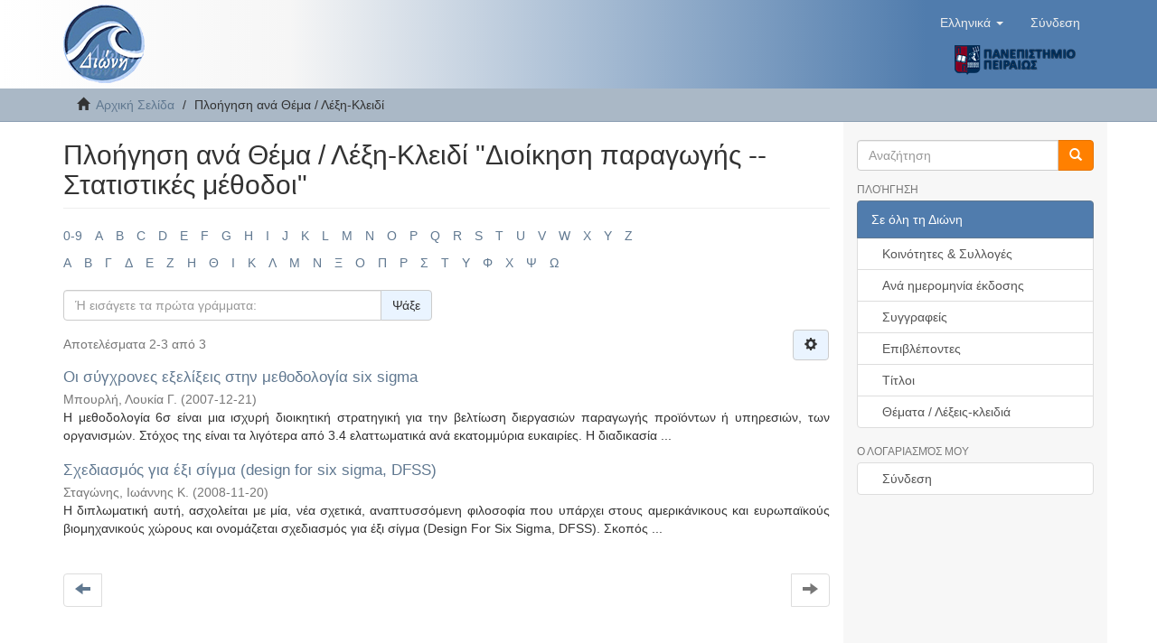

--- FILE ---
content_type: text/html;charset=utf-8
request_url: https://dione.lib.unipi.gr/xmlui/browse?rpp=20&etal=-1&sort_by=-1&type=subject&value=%CE%94%CE%B9%CE%BF%CE%AF%CE%BA%CE%B7%CF%83%CE%B7+%CF%80%CE%B1%CF%81%CE%B1%CE%B3%CF%89%CE%B3%CE%AE%CF%82+--+%CE%A3%CF%84%CE%B1%CF%84%CE%B9%CF%83%CF%84%CE%B9%CE%BA%CE%AD%CF%82+%CE%BC%CE%AD%CE%B8%CE%BF%CE%B4%CE%BF%CE%B9&starts_with=%CE%9B&order=ASC
body_size: 6474
content:
<!DOCTYPE html>
            <!--[if lt IE 7]> <html class="no-js lt-ie9 lt-ie8 lt-ie7" lang="en"> <![endif]-->
            <!--[if IE 7]>    <html class="no-js lt-ie9 lt-ie8" lang="en"> <![endif]-->
            <!--[if IE 8]>    <html class="no-js lt-ie9" lang="en"> <![endif]-->
            <!--[if gt IE 8]><!--> <html class="no-js" lang="en"> <!--<![endif]-->
            <head><META http-equiv="Content-Type" content="text/html; charset=UTF-8">
<meta content="text/html; charset=UTF-8" http-equiv="Content-Type">
<meta content="IE=edge,chrome=1" http-equiv="X-UA-Compatible">
<meta content="width=device-width,initial-scale=1" name="viewport">
<link rel="shortcut icon" href="/xmlui/themes/Mirage2/images/dione_favicon.png">
<link rel="apple-touch-icon" href="/xmlui/themes/Mirage2/images/apple-touch-icon.png">
<meta name="Generator" content="DSpace 6.4">
<link href="/xmlui/themes/Mirage2/styles/main.css" rel="stylesheet">
<link type="application/opensearchdescription+xml" rel="search" href="https://dione.lib.unipi.gr:443/xmlui/description.xml" title="DSpace">
<script>
                //Clear default text of empty text areas on focus
                function tFocus(element)
                {
                if (element.value == ' '){element.value='';}
                }
                //Clear default text of empty text areas on submit
                function tSubmit(form)
                {
                var defaultedElements = document.getElementsByTagName("textarea");
                for (var i=0; i != defaultedElements.length; i++){
                if (defaultedElements[i].value == ' '){
                defaultedElements[i].value='';}}
                }
                //Disable pressing 'enter' key to submit a form (otherwise pressing 'enter' causes a submission to start over)
                function disableEnterKey(e)
                {
                var key;

                if(window.event)
                key = window.event.keyCode;     //Internet Explorer
                else
                key = e.which;     //Firefox and Netscape

                if(key == 13)  //if "Enter" pressed, then disable!
                return false;
                else
                return true;
                }
            </script><!--[if lt IE 9]>
            <script src="/xmlui/themes/Mirage2/scripts/html5shiv.js"> </script>
            <script src="/xmlui/themes/Mirage2/scripts/respond.min.js"> </script>
                <![endif]--><title>Πλοήγηση  ανά Θέμα / Λέξη-Κλειδί "Διοίκηση παραγωγής -- Στατιστικές μέθοδοι"</title>
</head><body>
<header>
<div role="navigation" class="navbar navbar-default navbar-static-top">
<div class="container">
<div class="navbar-header">
<button data-toggle="offcanvas" class="navbar-toggle" type="button"><span class="sr-only">Toggle navigation</span><span class="icon-bar"></span><span class="icon-bar"></span><span class="icon-bar"></span></button><a class="navbar-brand" href="/xmlui/"><img src="/xmlui/themes/Mirage2//images/dione_logo.png"></a>
<div class="navbar-header pull-right visible-xs hidden-sm hidden-md hidden-lg">
<div class="header-button-upper">
<ul class="nav nav-pills pull-left ">
<li class="dropdown" id="ds-language-selection-xs">
<button data-toggle="dropdown" class="dropdown-toggle navbar-toggle navbar-link" role="button" href="#" id="language-dropdown-toggle-xs"><b aria-hidden="true" class="visible-xs glyphicon glyphicon-globe"></b></button>
<ul data-no-collapse="true" aria-labelledby="language-dropdown-toggle-xs" role="menu" class="dropdown-menu pull-right">
<li role="presentation" class="disabled">
<a href="https://dione.lib.unipi.gr:443/xmlui/browse?locale-attribute=el">Ελληνικά</a>
</li>
<li role="presentation">
<a href="https://dione.lib.unipi.gr:443/xmlui/browse?locale-attribute=en">English</a>
</li>
</ul>
</li>
<li>
<form method="get" action="/xmlui/login" style="display: inline">
<button class="navbar-toggle navbar-link"><b aria-hidden="true" class="visible-xs glyphicon glyphicon-user"></b></button>
</form>
</li>
</ul>
</div>
<div class="header-button-upper visible-xs visible-sm hidden-md hidden-lg">
<a href="http://www.unipi.gr"><img src="/xmlui/themes/Mirage2//images/unipi_logo.png" class="unipi-logo"></a>
</div>
</div>
</div>
<div class="navbar-header pull-right">
<div class="header-button-upper hidden-xs">
<ul class="nav navbar-nav pull-left">
<li class="dropdown" id="ds-language-selection">
<a data-toggle="dropdown" class="dropdown-toggle" role="button" href="#" id="language-dropdown-toggle"><span class="hidden-xs">Ελληνικά&nbsp;<b class="caret"></b></span></a>
<ul data-no-collapse="true" aria-labelledby="language-dropdown-toggle" role="menu" class="dropdown-menu pull-right">
<li role="presentation" class="disabled">
<a href="https://dione.lib.unipi.gr:443/xmlui/browse?locale-attribute=el">Ελληνικά</a>
</li>
<li role="presentation">
<a href="https://dione.lib.unipi.gr:443/xmlui/browse?locale-attribute=en">English</a>
</li>
</ul>
</li>
</ul>
<ul class="nav navbar-nav pull-left">
<li>
<a href="/xmlui/login"><span class="hidden-xs">Σύνδεση</span></a>
</li>
</ul>
<button type="button" class="navbar-toggle visible-sm" data-toggle="offcanvas"><span class="sr-only">Toggle navigation</span><span class="icon-bar"></span><span class="icon-bar"></span><span class="icon-bar"></span></button>
</div>
<div class="header-button-upper hidden-xs visible-sm visible-md visible-lg">
<a href="http://www.unipi.gr"><img src="/xmlui/themes/Mirage2//images/unipi_logo.png" class="unipi-logo"></a>
</div>
</div>
</div>
</div>
</header>
<div class="trail-wrapper hidden-print">
<div class="container">
<div class="row">
<div class="col-xs-12">
<div class="breadcrumb dropdown visible-xs">
<a data-toggle="dropdown" class="dropdown-toggle" role="button" href="#" id="trail-dropdown-toggle">Πλοήγηση  ανά Θέμα / Λέξη-Κλειδί&nbsp;<b class="caret"></b></a>
<ul aria-labelledby="trail-dropdown-toggle" role="menu" class="dropdown-menu">
<li role="presentation">
<a role="menuitem" href="/xmlui/"><i aria-hidden="true" class="glyphicon glyphicon-home"></i>&nbsp;
                        Αρχική Σελίδα</a>
</li>
<li role="presentation" class="disabled">
<a href="#" role="menuitem">Πλοήγηση  ανά Θέμα / Λέξη-Κλειδί</a>
</li>
</ul>
</div>
<ul class="breadcrumb hidden-xs">
<li>
<i aria-hidden="true" class="glyphicon glyphicon-home"></i>&nbsp;
            <a href="/xmlui/">Αρχική Σελίδα</a>
</li>
<li class="active">Πλοήγηση  ανά Θέμα / Λέξη-Κλειδί</li>
</ul>
</div>
</div>
</div>
</div>
<div class="hidden" id="no-js-warning-wrapper">
<div id="no-js-warning">
<div class="notice failure">JavaScript is disabled for your browser. Some features of this site may not work without it.</div>
</div>
</div>
<div class="container" id="main-container">
<div class="row row-offcanvas row-offcanvas-right">
<div class="horizontal-slider clearfix">
<div class="col-xs-12 col-sm-12 col-md-9 main-content">
<div>
<h2 class="ds-div-head page-header first-page-header">Πλοήγηση  ανά Θέμα / Λέξη-Κλειδί "Διοίκηση παραγωγής -- Στατιστικές μέθοδοι"</h2>
<div id="aspect_artifactbrowser_ConfigurableBrowse_div_browse-by-subject" class="ds-static-div primary">
<div class="ds-static-div browse-navigation-wrapper hidden-print">
<form id="aspect_artifactbrowser_ConfigurableBrowse_div_browse-navigation" class="ds-interactive-div secondary navigation" action="browse" method="post" onsubmit="javascript:tSubmit(this);">
<div class="ds-static-div row">
<div class="ds-static-div col-xs-4 col-sm-12">
<select class="ds-select-field form-control alphabet-select visible-xs alphabet-select visible-xs" name=""><option value="browse?rpp=20&amp;etal=-1&amp;sort_by=-1&amp;type=subject&amp;starts_with=0&amp;order=ASC">0-9</option><option value="browse?rpp=20&amp;etal=-1&amp;sort_by=-1&amp;type=subject&amp;starts_with=A&amp;order=ASC">A</option><option value="browse?rpp=20&amp;etal=-1&amp;sort_by=-1&amp;type=subject&amp;starts_with=B&amp;order=ASC">B</option><option value="browse?rpp=20&amp;etal=-1&amp;sort_by=-1&amp;type=subject&amp;starts_with=C&amp;order=ASC">C</option><option value="browse?rpp=20&amp;etal=-1&amp;sort_by=-1&amp;type=subject&amp;starts_with=D&amp;order=ASC">D</option><option value="browse?rpp=20&amp;etal=-1&amp;sort_by=-1&amp;type=subject&amp;starts_with=E&amp;order=ASC">E</option><option value="browse?rpp=20&amp;etal=-1&amp;sort_by=-1&amp;type=subject&amp;starts_with=F&amp;order=ASC">F</option><option value="browse?rpp=20&amp;etal=-1&amp;sort_by=-1&amp;type=subject&amp;starts_with=G&amp;order=ASC">G</option><option value="browse?rpp=20&amp;etal=-1&amp;sort_by=-1&amp;type=subject&amp;starts_with=H&amp;order=ASC">H</option><option value="browse?rpp=20&amp;etal=-1&amp;sort_by=-1&amp;type=subject&amp;starts_with=I&amp;order=ASC">I</option><option value="browse?rpp=20&amp;etal=-1&amp;sort_by=-1&amp;type=subject&amp;starts_with=J&amp;order=ASC">J</option><option value="browse?rpp=20&amp;etal=-1&amp;sort_by=-1&amp;type=subject&amp;starts_with=K&amp;order=ASC">K</option><option value="browse?rpp=20&amp;etal=-1&amp;sort_by=-1&amp;type=subject&amp;starts_with=L&amp;order=ASC">L</option><option value="browse?rpp=20&amp;etal=-1&amp;sort_by=-1&amp;type=subject&amp;starts_with=M&amp;order=ASC">M</option><option value="browse?rpp=20&amp;etal=-1&amp;sort_by=-1&amp;type=subject&amp;starts_with=N&amp;order=ASC">N</option><option value="browse?rpp=20&amp;etal=-1&amp;sort_by=-1&amp;type=subject&amp;starts_with=O&amp;order=ASC">O</option><option value="browse?rpp=20&amp;etal=-1&amp;sort_by=-1&amp;type=subject&amp;starts_with=P&amp;order=ASC">P</option><option value="browse?rpp=20&amp;etal=-1&amp;sort_by=-1&amp;type=subject&amp;starts_with=Q&amp;order=ASC">Q</option><option value="browse?rpp=20&amp;etal=-1&amp;sort_by=-1&amp;type=subject&amp;starts_with=R&amp;order=ASC">R</option><option value="browse?rpp=20&amp;etal=-1&amp;sort_by=-1&amp;type=subject&amp;starts_with=S&amp;order=ASC">S</option><option value="browse?rpp=20&amp;etal=-1&amp;sort_by=-1&amp;type=subject&amp;starts_with=T&amp;order=ASC">T</option><option value="browse?rpp=20&amp;etal=-1&amp;sort_by=-1&amp;type=subject&amp;starts_with=U&amp;order=ASC">U</option><option value="browse?rpp=20&amp;etal=-1&amp;sort_by=-1&amp;type=subject&amp;starts_with=V&amp;order=ASC">V</option><option value="browse?rpp=20&amp;etal=-1&amp;sort_by=-1&amp;type=subject&amp;starts_with=W&amp;order=ASC">W</option><option value="browse?rpp=20&amp;etal=-1&amp;sort_by=-1&amp;type=subject&amp;starts_with=X&amp;order=ASC">X</option><option value="browse?rpp=20&amp;etal=-1&amp;sort_by=-1&amp;type=subject&amp;starts_with=Y&amp;order=ASC">Y</option><option value="browse?rpp=20&amp;etal=-1&amp;sort_by=-1&amp;type=subject&amp;starts_with=Z&amp;order=ASC">Z</option></select>
<ul id="aspect_artifactbrowser_ConfigurableBrowse_list_jump-list" class="ds-simple-list alphabet list-inline hidden-xs">
<li class="ds-simple-list-item">
<a href="browse?rpp=20&etal=-1&sort_by=-1&type=subject&starts_with=0&order=ASC">0-9</a>
</li>
<li class="ds-simple-list-item">
<a href="browse?rpp=20&etal=-1&sort_by=-1&type=subject&starts_with=A&order=ASC">A</a>
</li>
<li class="ds-simple-list-item">
<a href="browse?rpp=20&etal=-1&sort_by=-1&type=subject&starts_with=B&order=ASC">B</a>
</li>
<li class="ds-simple-list-item">
<a href="browse?rpp=20&etal=-1&sort_by=-1&type=subject&starts_with=C&order=ASC">C</a>
</li>
<li class="ds-simple-list-item">
<a href="browse?rpp=20&etal=-1&sort_by=-1&type=subject&starts_with=D&order=ASC">D</a>
</li>
<li class="ds-simple-list-item">
<a href="browse?rpp=20&etal=-1&sort_by=-1&type=subject&starts_with=E&order=ASC">E</a>
</li>
<li class="ds-simple-list-item">
<a href="browse?rpp=20&etal=-1&sort_by=-1&type=subject&starts_with=F&order=ASC">F</a>
</li>
<li class="ds-simple-list-item">
<a href="browse?rpp=20&etal=-1&sort_by=-1&type=subject&starts_with=G&order=ASC">G</a>
</li>
<li class="ds-simple-list-item">
<a href="browse?rpp=20&etal=-1&sort_by=-1&type=subject&starts_with=H&order=ASC">H</a>
</li>
<li class="ds-simple-list-item">
<a href="browse?rpp=20&etal=-1&sort_by=-1&type=subject&starts_with=I&order=ASC">I</a>
</li>
<li class="ds-simple-list-item">
<a href="browse?rpp=20&etal=-1&sort_by=-1&type=subject&starts_with=J&order=ASC">J</a>
</li>
<li class="ds-simple-list-item">
<a href="browse?rpp=20&etal=-1&sort_by=-1&type=subject&starts_with=K&order=ASC">K</a>
</li>
<li class="ds-simple-list-item">
<a href="browse?rpp=20&etal=-1&sort_by=-1&type=subject&starts_with=L&order=ASC">L</a>
</li>
<li class="ds-simple-list-item">
<a href="browse?rpp=20&etal=-1&sort_by=-1&type=subject&starts_with=M&order=ASC">M</a>
</li>
<li class="ds-simple-list-item">
<a href="browse?rpp=20&etal=-1&sort_by=-1&type=subject&starts_with=N&order=ASC">N</a>
</li>
<li class="ds-simple-list-item">
<a href="browse?rpp=20&etal=-1&sort_by=-1&type=subject&starts_with=O&order=ASC">O</a>
</li>
<li class="ds-simple-list-item">
<a href="browse?rpp=20&etal=-1&sort_by=-1&type=subject&starts_with=P&order=ASC">P</a>
</li>
<li class="ds-simple-list-item">
<a href="browse?rpp=20&etal=-1&sort_by=-1&type=subject&starts_with=Q&order=ASC">Q</a>
</li>
<li class="ds-simple-list-item">
<a href="browse?rpp=20&etal=-1&sort_by=-1&type=subject&starts_with=R&order=ASC">R</a>
</li>
<li class="ds-simple-list-item">
<a href="browse?rpp=20&etal=-1&sort_by=-1&type=subject&starts_with=S&order=ASC">S</a>
</li>
<li class="ds-simple-list-item">
<a href="browse?rpp=20&etal=-1&sort_by=-1&type=subject&starts_with=T&order=ASC">T</a>
</li>
<li class="ds-simple-list-item">
<a href="browse?rpp=20&etal=-1&sort_by=-1&type=subject&starts_with=U&order=ASC">U</a>
</li>
<li class="ds-simple-list-item">
<a href="browse?rpp=20&etal=-1&sort_by=-1&type=subject&starts_with=V&order=ASC">V</a>
</li>
<li class="ds-simple-list-item">
<a href="browse?rpp=20&etal=-1&sort_by=-1&type=subject&starts_with=W&order=ASC">W</a>
</li>
<li class="ds-simple-list-item">
<a href="browse?rpp=20&etal=-1&sort_by=-1&type=subject&starts_with=X&order=ASC">X</a>
</li>
<li class="ds-simple-list-item">
<a href="browse?rpp=20&etal=-1&sort_by=-1&type=subject&starts_with=Y&order=ASC">Y</a>
</li>
<li class="ds-simple-list-item">
<a href="browse?rpp=20&etal=-1&sort_by=-1&type=subject&starts_with=Z&order=ASC">Z</a>
</li>
</ul>
<select class="ds-select-field form-control alphabet-select visible-xs alphabet-select visible-xs" name=""><option value="browse?rpp=20&amp;etal=-1&amp;sort_by=-1&amp;type=subject&amp;value=%CE%94%CE%B9%CE%BF%CE%AF%CE%BA%CE%B7%CF%83%CE%B7+%CF%80%CE%B1%CF%81%CE%B1%CE%B3%CF%89%CE%B3%CE%AE%CF%82+--+%CE%A3%CF%84%CE%B1%CF%84%CE%B9%CF%83%CF%84%CE%B9%CE%BA%CE%AD%CF%82+%CE%BC%CE%AD%CE%B8%CE%BF%CE%B4%CE%BF%CE%B9&amp;starts_with=Α&amp;order=ASC">Α</option><option value="browse?rpp=20&amp;etal=-1&amp;sort_by=-1&amp;type=subject&amp;value=%CE%94%CE%B9%CE%BF%CE%AF%CE%BA%CE%B7%CF%83%CE%B7+%CF%80%CE%B1%CF%81%CE%B1%CE%B3%CF%89%CE%B3%CE%AE%CF%82+--+%CE%A3%CF%84%CE%B1%CF%84%CE%B9%CF%83%CF%84%CE%B9%CE%BA%CE%AD%CF%82+%CE%BC%CE%AD%CE%B8%CE%BF%CE%B4%CE%BF%CE%B9&amp;starts_with=Β&amp;order=ASC">Β</option><option value="browse?rpp=20&amp;etal=-1&amp;sort_by=-1&amp;type=subject&amp;value=%CE%94%CE%B9%CE%BF%CE%AF%CE%BA%CE%B7%CF%83%CE%B7+%CF%80%CE%B1%CF%81%CE%B1%CE%B3%CF%89%CE%B3%CE%AE%CF%82+--+%CE%A3%CF%84%CE%B1%CF%84%CE%B9%CF%83%CF%84%CE%B9%CE%BA%CE%AD%CF%82+%CE%BC%CE%AD%CE%B8%CE%BF%CE%B4%CE%BF%CE%B9&amp;starts_with=Γ&amp;order=ASC">Γ</option><option value="browse?rpp=20&amp;etal=-1&amp;sort_by=-1&amp;type=subject&amp;value=%CE%94%CE%B9%CE%BF%CE%AF%CE%BA%CE%B7%CF%83%CE%B7+%CF%80%CE%B1%CF%81%CE%B1%CE%B3%CF%89%CE%B3%CE%AE%CF%82+--+%CE%A3%CF%84%CE%B1%CF%84%CE%B9%CF%83%CF%84%CE%B9%CE%BA%CE%AD%CF%82+%CE%BC%CE%AD%CE%B8%CE%BF%CE%B4%CE%BF%CE%B9&amp;starts_with=Δ&amp;order=ASC">Δ</option><option value="browse?rpp=20&amp;etal=-1&amp;sort_by=-1&amp;type=subject&amp;value=%CE%94%CE%B9%CE%BF%CE%AF%CE%BA%CE%B7%CF%83%CE%B7+%CF%80%CE%B1%CF%81%CE%B1%CE%B3%CF%89%CE%B3%CE%AE%CF%82+--+%CE%A3%CF%84%CE%B1%CF%84%CE%B9%CF%83%CF%84%CE%B9%CE%BA%CE%AD%CF%82+%CE%BC%CE%AD%CE%B8%CE%BF%CE%B4%CE%BF%CE%B9&amp;starts_with=Ε&amp;order=ASC">Ε</option><option value="browse?rpp=20&amp;etal=-1&amp;sort_by=-1&amp;type=subject&amp;value=%CE%94%CE%B9%CE%BF%CE%AF%CE%BA%CE%B7%CF%83%CE%B7+%CF%80%CE%B1%CF%81%CE%B1%CE%B3%CF%89%CE%B3%CE%AE%CF%82+--+%CE%A3%CF%84%CE%B1%CF%84%CE%B9%CF%83%CF%84%CE%B9%CE%BA%CE%AD%CF%82+%CE%BC%CE%AD%CE%B8%CE%BF%CE%B4%CE%BF%CE%B9&amp;starts_with=Ζ&amp;order=ASC">Ζ</option><option value="browse?rpp=20&amp;etal=-1&amp;sort_by=-1&amp;type=subject&amp;value=%CE%94%CE%B9%CE%BF%CE%AF%CE%BA%CE%B7%CF%83%CE%B7+%CF%80%CE%B1%CF%81%CE%B1%CE%B3%CF%89%CE%B3%CE%AE%CF%82+--+%CE%A3%CF%84%CE%B1%CF%84%CE%B9%CF%83%CF%84%CE%B9%CE%BA%CE%AD%CF%82+%CE%BC%CE%AD%CE%B8%CE%BF%CE%B4%CE%BF%CE%B9&amp;starts_with=Η&amp;order=ASC">Η</option><option value="browse?rpp=20&amp;etal=-1&amp;sort_by=-1&amp;type=subject&amp;value=%CE%94%CE%B9%CE%BF%CE%AF%CE%BA%CE%B7%CF%83%CE%B7+%CF%80%CE%B1%CF%81%CE%B1%CE%B3%CF%89%CE%B3%CE%AE%CF%82+--+%CE%A3%CF%84%CE%B1%CF%84%CE%B9%CF%83%CF%84%CE%B9%CE%BA%CE%AD%CF%82+%CE%BC%CE%AD%CE%B8%CE%BF%CE%B4%CE%BF%CE%B9&amp;starts_with=Θ&amp;order=ASC">Θ</option><option value="browse?rpp=20&amp;etal=-1&amp;sort_by=-1&amp;type=subject&amp;value=%CE%94%CE%B9%CE%BF%CE%AF%CE%BA%CE%B7%CF%83%CE%B7+%CF%80%CE%B1%CF%81%CE%B1%CE%B3%CF%89%CE%B3%CE%AE%CF%82+--+%CE%A3%CF%84%CE%B1%CF%84%CE%B9%CF%83%CF%84%CE%B9%CE%BA%CE%AD%CF%82+%CE%BC%CE%AD%CE%B8%CE%BF%CE%B4%CE%BF%CE%B9&amp;starts_with=Ι&amp;order=ASC">Ι</option><option value="browse?rpp=20&amp;etal=-1&amp;sort_by=-1&amp;type=subject&amp;value=%CE%94%CE%B9%CE%BF%CE%AF%CE%BA%CE%B7%CF%83%CE%B7+%CF%80%CE%B1%CF%81%CE%B1%CE%B3%CF%89%CE%B3%CE%AE%CF%82+--+%CE%A3%CF%84%CE%B1%CF%84%CE%B9%CF%83%CF%84%CE%B9%CE%BA%CE%AD%CF%82+%CE%BC%CE%AD%CE%B8%CE%BF%CE%B4%CE%BF%CE%B9&amp;starts_with=Κ&amp;order=ASC">Κ</option><option value="browse?rpp=20&amp;etal=-1&amp;sort_by=-1&amp;type=subject&amp;value=%CE%94%CE%B9%CE%BF%CE%AF%CE%BA%CE%B7%CF%83%CE%B7+%CF%80%CE%B1%CF%81%CE%B1%CE%B3%CF%89%CE%B3%CE%AE%CF%82+--+%CE%A3%CF%84%CE%B1%CF%84%CE%B9%CF%83%CF%84%CE%B9%CE%BA%CE%AD%CF%82+%CE%BC%CE%AD%CE%B8%CE%BF%CE%B4%CE%BF%CE%B9&amp;starts_with=Λ&amp;order=ASC">Λ</option><option value="browse?rpp=20&amp;etal=-1&amp;sort_by=-1&amp;type=subject&amp;value=%CE%94%CE%B9%CE%BF%CE%AF%CE%BA%CE%B7%CF%83%CE%B7+%CF%80%CE%B1%CF%81%CE%B1%CE%B3%CF%89%CE%B3%CE%AE%CF%82+--+%CE%A3%CF%84%CE%B1%CF%84%CE%B9%CF%83%CF%84%CE%B9%CE%BA%CE%AD%CF%82+%CE%BC%CE%AD%CE%B8%CE%BF%CE%B4%CE%BF%CE%B9&amp;starts_with=Μ&amp;order=ASC">Μ</option><option value="browse?rpp=20&amp;etal=-1&amp;sort_by=-1&amp;type=subject&amp;value=%CE%94%CE%B9%CE%BF%CE%AF%CE%BA%CE%B7%CF%83%CE%B7+%CF%80%CE%B1%CF%81%CE%B1%CE%B3%CF%89%CE%B3%CE%AE%CF%82+--+%CE%A3%CF%84%CE%B1%CF%84%CE%B9%CF%83%CF%84%CE%B9%CE%BA%CE%AD%CF%82+%CE%BC%CE%AD%CE%B8%CE%BF%CE%B4%CE%BF%CE%B9&amp;starts_with=Ν&amp;order=ASC">Ν</option><option value="browse?rpp=20&amp;etal=-1&amp;sort_by=-1&amp;type=subject&amp;value=%CE%94%CE%B9%CE%BF%CE%AF%CE%BA%CE%B7%CF%83%CE%B7+%CF%80%CE%B1%CF%81%CE%B1%CE%B3%CF%89%CE%B3%CE%AE%CF%82+--+%CE%A3%CF%84%CE%B1%CF%84%CE%B9%CF%83%CF%84%CE%B9%CE%BA%CE%AD%CF%82+%CE%BC%CE%AD%CE%B8%CE%BF%CE%B4%CE%BF%CE%B9&amp;starts_with=Ξ&amp;order=ASC">Ξ</option><option value="browse?rpp=20&amp;etal=-1&amp;sort_by=-1&amp;type=subject&amp;value=%CE%94%CE%B9%CE%BF%CE%AF%CE%BA%CE%B7%CF%83%CE%B7+%CF%80%CE%B1%CF%81%CE%B1%CE%B3%CF%89%CE%B3%CE%AE%CF%82+--+%CE%A3%CF%84%CE%B1%CF%84%CE%B9%CF%83%CF%84%CE%B9%CE%BA%CE%AD%CF%82+%CE%BC%CE%AD%CE%B8%CE%BF%CE%B4%CE%BF%CE%B9&amp;starts_with=Ο&amp;order=ASC">Ο</option><option value="browse?rpp=20&amp;etal=-1&amp;sort_by=-1&amp;type=subject&amp;value=%CE%94%CE%B9%CE%BF%CE%AF%CE%BA%CE%B7%CF%83%CE%B7+%CF%80%CE%B1%CF%81%CE%B1%CE%B3%CF%89%CE%B3%CE%AE%CF%82+--+%CE%A3%CF%84%CE%B1%CF%84%CE%B9%CF%83%CF%84%CE%B9%CE%BA%CE%AD%CF%82+%CE%BC%CE%AD%CE%B8%CE%BF%CE%B4%CE%BF%CE%B9&amp;starts_with=Π&amp;order=ASC">Π</option><option value="browse?rpp=20&amp;etal=-1&amp;sort_by=-1&amp;type=subject&amp;value=%CE%94%CE%B9%CE%BF%CE%AF%CE%BA%CE%B7%CF%83%CE%B7+%CF%80%CE%B1%CF%81%CE%B1%CE%B3%CF%89%CE%B3%CE%AE%CF%82+--+%CE%A3%CF%84%CE%B1%CF%84%CE%B9%CF%83%CF%84%CE%B9%CE%BA%CE%AD%CF%82+%CE%BC%CE%AD%CE%B8%CE%BF%CE%B4%CE%BF%CE%B9&amp;starts_with=Ρ&amp;order=ASC">Ρ</option><option value="browse?rpp=20&amp;etal=-1&amp;sort_by=-1&amp;type=subject&amp;value=%CE%94%CE%B9%CE%BF%CE%AF%CE%BA%CE%B7%CF%83%CE%B7+%CF%80%CE%B1%CF%81%CE%B1%CE%B3%CF%89%CE%B3%CE%AE%CF%82+--+%CE%A3%CF%84%CE%B1%CF%84%CE%B9%CF%83%CF%84%CE%B9%CE%BA%CE%AD%CF%82+%CE%BC%CE%AD%CE%B8%CE%BF%CE%B4%CE%BF%CE%B9&amp;starts_with=Σ&amp;order=ASC">Σ</option><option value="browse?rpp=20&amp;etal=-1&amp;sort_by=-1&amp;type=subject&amp;value=%CE%94%CE%B9%CE%BF%CE%AF%CE%BA%CE%B7%CF%83%CE%B7+%CF%80%CE%B1%CF%81%CE%B1%CE%B3%CF%89%CE%B3%CE%AE%CF%82+--+%CE%A3%CF%84%CE%B1%CF%84%CE%B9%CF%83%CF%84%CE%B9%CE%BA%CE%AD%CF%82+%CE%BC%CE%AD%CE%B8%CE%BF%CE%B4%CE%BF%CE%B9&amp;starts_with=Τ&amp;order=ASC">Τ</option><option value="browse?rpp=20&amp;etal=-1&amp;sort_by=-1&amp;type=subject&amp;value=%CE%94%CE%B9%CE%BF%CE%AF%CE%BA%CE%B7%CF%83%CE%B7+%CF%80%CE%B1%CF%81%CE%B1%CE%B3%CF%89%CE%B3%CE%AE%CF%82+--+%CE%A3%CF%84%CE%B1%CF%84%CE%B9%CF%83%CF%84%CE%B9%CE%BA%CE%AD%CF%82+%CE%BC%CE%AD%CE%B8%CE%BF%CE%B4%CE%BF%CE%B9&amp;starts_with=Υ&amp;order=ASC">Υ</option><option value="browse?rpp=20&amp;etal=-1&amp;sort_by=-1&amp;type=subject&amp;value=%CE%94%CE%B9%CE%BF%CE%AF%CE%BA%CE%B7%CF%83%CE%B7+%CF%80%CE%B1%CF%81%CE%B1%CE%B3%CF%89%CE%B3%CE%AE%CF%82+--+%CE%A3%CF%84%CE%B1%CF%84%CE%B9%CF%83%CF%84%CE%B9%CE%BA%CE%AD%CF%82+%CE%BC%CE%AD%CE%B8%CE%BF%CE%B4%CE%BF%CE%B9&amp;starts_with=Φ&amp;order=ASC">Φ</option><option value="browse?rpp=20&amp;etal=-1&amp;sort_by=-1&amp;type=subject&amp;value=%CE%94%CE%B9%CE%BF%CE%AF%CE%BA%CE%B7%CF%83%CE%B7+%CF%80%CE%B1%CF%81%CE%B1%CE%B3%CF%89%CE%B3%CE%AE%CF%82+--+%CE%A3%CF%84%CE%B1%CF%84%CE%B9%CF%83%CF%84%CE%B9%CE%BA%CE%AD%CF%82+%CE%BC%CE%AD%CE%B8%CE%BF%CE%B4%CE%BF%CE%B9&amp;starts_with=Χ&amp;order=ASC">Χ</option><option value="browse?rpp=20&amp;etal=-1&amp;sort_by=-1&amp;type=subject&amp;value=%CE%94%CE%B9%CE%BF%CE%AF%CE%BA%CE%B7%CF%83%CE%B7+%CF%80%CE%B1%CF%81%CE%B1%CE%B3%CF%89%CE%B3%CE%AE%CF%82+--+%CE%A3%CF%84%CE%B1%CF%84%CE%B9%CF%83%CF%84%CE%B9%CE%BA%CE%AD%CF%82+%CE%BC%CE%AD%CE%B8%CE%BF%CE%B4%CE%BF%CE%B9&amp;starts_with=Ψ&amp;order=ASC">Ψ</option><option value="browse?rpp=20&amp;etal=-1&amp;sort_by=-1&amp;type=subject&amp;value=%CE%94%CE%B9%CE%BF%CE%AF%CE%BA%CE%B7%CF%83%CE%B7+%CF%80%CE%B1%CF%81%CE%B1%CE%B3%CF%89%CE%B3%CE%AE%CF%82+--+%CE%A3%CF%84%CE%B1%CF%84%CE%B9%CF%83%CF%84%CE%B9%CE%BA%CE%AD%CF%82+%CE%BC%CE%AD%CE%B8%CE%BF%CE%B4%CE%BF%CE%B9&amp;starts_with=Ω&amp;order=ASC">Ω</option></select>
<ul id="aspect_artifactbrowser_ConfigurableBrowse_list_jump-list2" class="ds-simple-list alphabet list-inline hidden-xs">
<li class="ds-simple-list-item">
<a href="browse?rpp=20&etal=-1&sort_by=-1&type=subject&value=%CE%94%CE%B9%CE%BF%CE%AF%CE%BA%CE%B7%CF%83%CE%B7+%CF%80%CE%B1%CF%81%CE%B1%CE%B3%CF%89%CE%B3%CE%AE%CF%82+--+%CE%A3%CF%84%CE%B1%CF%84%CE%B9%CF%83%CF%84%CE%B9%CE%BA%CE%AD%CF%82+%CE%BC%CE%AD%CE%B8%CE%BF%CE%B4%CE%BF%CE%B9&starts_with=%CE%91&order=ASC">Α</a>
</li>
<li class="ds-simple-list-item">
<a href="browse?rpp=20&etal=-1&sort_by=-1&type=subject&value=%CE%94%CE%B9%CE%BF%CE%AF%CE%BA%CE%B7%CF%83%CE%B7+%CF%80%CE%B1%CF%81%CE%B1%CE%B3%CF%89%CE%B3%CE%AE%CF%82+--+%CE%A3%CF%84%CE%B1%CF%84%CE%B9%CF%83%CF%84%CE%B9%CE%BA%CE%AD%CF%82+%CE%BC%CE%AD%CE%B8%CE%BF%CE%B4%CE%BF%CE%B9&starts_with=%CE%92&order=ASC">Β</a>
</li>
<li class="ds-simple-list-item">
<a href="browse?rpp=20&etal=-1&sort_by=-1&type=subject&value=%CE%94%CE%B9%CE%BF%CE%AF%CE%BA%CE%B7%CF%83%CE%B7+%CF%80%CE%B1%CF%81%CE%B1%CE%B3%CF%89%CE%B3%CE%AE%CF%82+--+%CE%A3%CF%84%CE%B1%CF%84%CE%B9%CF%83%CF%84%CE%B9%CE%BA%CE%AD%CF%82+%CE%BC%CE%AD%CE%B8%CE%BF%CE%B4%CE%BF%CE%B9&starts_with=%CE%93&order=ASC">Γ</a>
</li>
<li class="ds-simple-list-item">
<a href="browse?rpp=20&etal=-1&sort_by=-1&type=subject&value=%CE%94%CE%B9%CE%BF%CE%AF%CE%BA%CE%B7%CF%83%CE%B7+%CF%80%CE%B1%CF%81%CE%B1%CE%B3%CF%89%CE%B3%CE%AE%CF%82+--+%CE%A3%CF%84%CE%B1%CF%84%CE%B9%CF%83%CF%84%CE%B9%CE%BA%CE%AD%CF%82+%CE%BC%CE%AD%CE%B8%CE%BF%CE%B4%CE%BF%CE%B9&starts_with=%CE%94&order=ASC">Δ</a>
</li>
<li class="ds-simple-list-item">
<a href="browse?rpp=20&etal=-1&sort_by=-1&type=subject&value=%CE%94%CE%B9%CE%BF%CE%AF%CE%BA%CE%B7%CF%83%CE%B7+%CF%80%CE%B1%CF%81%CE%B1%CE%B3%CF%89%CE%B3%CE%AE%CF%82+--+%CE%A3%CF%84%CE%B1%CF%84%CE%B9%CF%83%CF%84%CE%B9%CE%BA%CE%AD%CF%82+%CE%BC%CE%AD%CE%B8%CE%BF%CE%B4%CE%BF%CE%B9&starts_with=%CE%95&order=ASC">Ε</a>
</li>
<li class="ds-simple-list-item">
<a href="browse?rpp=20&etal=-1&sort_by=-1&type=subject&value=%CE%94%CE%B9%CE%BF%CE%AF%CE%BA%CE%B7%CF%83%CE%B7+%CF%80%CE%B1%CF%81%CE%B1%CE%B3%CF%89%CE%B3%CE%AE%CF%82+--+%CE%A3%CF%84%CE%B1%CF%84%CE%B9%CF%83%CF%84%CE%B9%CE%BA%CE%AD%CF%82+%CE%BC%CE%AD%CE%B8%CE%BF%CE%B4%CE%BF%CE%B9&starts_with=%CE%96&order=ASC">Ζ</a>
</li>
<li class="ds-simple-list-item">
<a href="browse?rpp=20&etal=-1&sort_by=-1&type=subject&value=%CE%94%CE%B9%CE%BF%CE%AF%CE%BA%CE%B7%CF%83%CE%B7+%CF%80%CE%B1%CF%81%CE%B1%CE%B3%CF%89%CE%B3%CE%AE%CF%82+--+%CE%A3%CF%84%CE%B1%CF%84%CE%B9%CF%83%CF%84%CE%B9%CE%BA%CE%AD%CF%82+%CE%BC%CE%AD%CE%B8%CE%BF%CE%B4%CE%BF%CE%B9&starts_with=%CE%97&order=ASC">Η</a>
</li>
<li class="ds-simple-list-item">
<a href="browse?rpp=20&etal=-1&sort_by=-1&type=subject&value=%CE%94%CE%B9%CE%BF%CE%AF%CE%BA%CE%B7%CF%83%CE%B7+%CF%80%CE%B1%CF%81%CE%B1%CE%B3%CF%89%CE%B3%CE%AE%CF%82+--+%CE%A3%CF%84%CE%B1%CF%84%CE%B9%CF%83%CF%84%CE%B9%CE%BA%CE%AD%CF%82+%CE%BC%CE%AD%CE%B8%CE%BF%CE%B4%CE%BF%CE%B9&starts_with=%CE%98&order=ASC">Θ</a>
</li>
<li class="ds-simple-list-item">
<a href="browse?rpp=20&etal=-1&sort_by=-1&type=subject&value=%CE%94%CE%B9%CE%BF%CE%AF%CE%BA%CE%B7%CF%83%CE%B7+%CF%80%CE%B1%CF%81%CE%B1%CE%B3%CF%89%CE%B3%CE%AE%CF%82+--+%CE%A3%CF%84%CE%B1%CF%84%CE%B9%CF%83%CF%84%CE%B9%CE%BA%CE%AD%CF%82+%CE%BC%CE%AD%CE%B8%CE%BF%CE%B4%CE%BF%CE%B9&starts_with=%CE%99&order=ASC">Ι</a>
</li>
<li class="ds-simple-list-item">
<a href="browse?rpp=20&etal=-1&sort_by=-1&type=subject&value=%CE%94%CE%B9%CE%BF%CE%AF%CE%BA%CE%B7%CF%83%CE%B7+%CF%80%CE%B1%CF%81%CE%B1%CE%B3%CF%89%CE%B3%CE%AE%CF%82+--+%CE%A3%CF%84%CE%B1%CF%84%CE%B9%CF%83%CF%84%CE%B9%CE%BA%CE%AD%CF%82+%CE%BC%CE%AD%CE%B8%CE%BF%CE%B4%CE%BF%CE%B9&starts_with=%CE%9A&order=ASC">Κ</a>
</li>
<li class="ds-simple-list-item">
<a href="browse?rpp=20&etal=-1&sort_by=-1&type=subject&value=%CE%94%CE%B9%CE%BF%CE%AF%CE%BA%CE%B7%CF%83%CE%B7+%CF%80%CE%B1%CF%81%CE%B1%CE%B3%CF%89%CE%B3%CE%AE%CF%82+--+%CE%A3%CF%84%CE%B1%CF%84%CE%B9%CF%83%CF%84%CE%B9%CE%BA%CE%AD%CF%82+%CE%BC%CE%AD%CE%B8%CE%BF%CE%B4%CE%BF%CE%B9&starts_with=%CE%9B&order=ASC">Λ</a>
</li>
<li class="ds-simple-list-item">
<a href="browse?rpp=20&etal=-1&sort_by=-1&type=subject&value=%CE%94%CE%B9%CE%BF%CE%AF%CE%BA%CE%B7%CF%83%CE%B7+%CF%80%CE%B1%CF%81%CE%B1%CE%B3%CF%89%CE%B3%CE%AE%CF%82+--+%CE%A3%CF%84%CE%B1%CF%84%CE%B9%CF%83%CF%84%CE%B9%CE%BA%CE%AD%CF%82+%CE%BC%CE%AD%CE%B8%CE%BF%CE%B4%CE%BF%CE%B9&starts_with=%CE%9C&order=ASC">Μ</a>
</li>
<li class="ds-simple-list-item">
<a href="browse?rpp=20&etal=-1&sort_by=-1&type=subject&value=%CE%94%CE%B9%CE%BF%CE%AF%CE%BA%CE%B7%CF%83%CE%B7+%CF%80%CE%B1%CF%81%CE%B1%CE%B3%CF%89%CE%B3%CE%AE%CF%82+--+%CE%A3%CF%84%CE%B1%CF%84%CE%B9%CF%83%CF%84%CE%B9%CE%BA%CE%AD%CF%82+%CE%BC%CE%AD%CE%B8%CE%BF%CE%B4%CE%BF%CE%B9&starts_with=%CE%9D&order=ASC">Ν</a>
</li>
<li class="ds-simple-list-item">
<a href="browse?rpp=20&etal=-1&sort_by=-1&type=subject&value=%CE%94%CE%B9%CE%BF%CE%AF%CE%BA%CE%B7%CF%83%CE%B7+%CF%80%CE%B1%CF%81%CE%B1%CE%B3%CF%89%CE%B3%CE%AE%CF%82+--+%CE%A3%CF%84%CE%B1%CF%84%CE%B9%CF%83%CF%84%CE%B9%CE%BA%CE%AD%CF%82+%CE%BC%CE%AD%CE%B8%CE%BF%CE%B4%CE%BF%CE%B9&starts_with=%CE%9E&order=ASC">Ξ</a>
</li>
<li class="ds-simple-list-item">
<a href="browse?rpp=20&etal=-1&sort_by=-1&type=subject&value=%CE%94%CE%B9%CE%BF%CE%AF%CE%BA%CE%B7%CF%83%CE%B7+%CF%80%CE%B1%CF%81%CE%B1%CE%B3%CF%89%CE%B3%CE%AE%CF%82+--+%CE%A3%CF%84%CE%B1%CF%84%CE%B9%CF%83%CF%84%CE%B9%CE%BA%CE%AD%CF%82+%CE%BC%CE%AD%CE%B8%CE%BF%CE%B4%CE%BF%CE%B9&starts_with=%CE%9F&order=ASC">Ο</a>
</li>
<li class="ds-simple-list-item">
<a href="browse?rpp=20&etal=-1&sort_by=-1&type=subject&value=%CE%94%CE%B9%CE%BF%CE%AF%CE%BA%CE%B7%CF%83%CE%B7+%CF%80%CE%B1%CF%81%CE%B1%CE%B3%CF%89%CE%B3%CE%AE%CF%82+--+%CE%A3%CF%84%CE%B1%CF%84%CE%B9%CF%83%CF%84%CE%B9%CE%BA%CE%AD%CF%82+%CE%BC%CE%AD%CE%B8%CE%BF%CE%B4%CE%BF%CE%B9&starts_with=%CE%A0&order=ASC">Π</a>
</li>
<li class="ds-simple-list-item">
<a href="browse?rpp=20&etal=-1&sort_by=-1&type=subject&value=%CE%94%CE%B9%CE%BF%CE%AF%CE%BA%CE%B7%CF%83%CE%B7+%CF%80%CE%B1%CF%81%CE%B1%CE%B3%CF%89%CE%B3%CE%AE%CF%82+--+%CE%A3%CF%84%CE%B1%CF%84%CE%B9%CF%83%CF%84%CE%B9%CE%BA%CE%AD%CF%82+%CE%BC%CE%AD%CE%B8%CE%BF%CE%B4%CE%BF%CE%B9&starts_with=%CE%A1&order=ASC">Ρ</a>
</li>
<li class="ds-simple-list-item">
<a href="browse?rpp=20&etal=-1&sort_by=-1&type=subject&value=%CE%94%CE%B9%CE%BF%CE%AF%CE%BA%CE%B7%CF%83%CE%B7+%CF%80%CE%B1%CF%81%CE%B1%CE%B3%CF%89%CE%B3%CE%AE%CF%82+--+%CE%A3%CF%84%CE%B1%CF%84%CE%B9%CF%83%CF%84%CE%B9%CE%BA%CE%AD%CF%82+%CE%BC%CE%AD%CE%B8%CE%BF%CE%B4%CE%BF%CE%B9&starts_with=%CE%A3&order=ASC">Σ</a>
</li>
<li class="ds-simple-list-item">
<a href="browse?rpp=20&etal=-1&sort_by=-1&type=subject&value=%CE%94%CE%B9%CE%BF%CE%AF%CE%BA%CE%B7%CF%83%CE%B7+%CF%80%CE%B1%CF%81%CE%B1%CE%B3%CF%89%CE%B3%CE%AE%CF%82+--+%CE%A3%CF%84%CE%B1%CF%84%CE%B9%CF%83%CF%84%CE%B9%CE%BA%CE%AD%CF%82+%CE%BC%CE%AD%CE%B8%CE%BF%CE%B4%CE%BF%CE%B9&starts_with=%CE%A4&order=ASC">Τ</a>
</li>
<li class="ds-simple-list-item">
<a href="browse?rpp=20&etal=-1&sort_by=-1&type=subject&value=%CE%94%CE%B9%CE%BF%CE%AF%CE%BA%CE%B7%CF%83%CE%B7+%CF%80%CE%B1%CF%81%CE%B1%CE%B3%CF%89%CE%B3%CE%AE%CF%82+--+%CE%A3%CF%84%CE%B1%CF%84%CE%B9%CF%83%CF%84%CE%B9%CE%BA%CE%AD%CF%82+%CE%BC%CE%AD%CE%B8%CE%BF%CE%B4%CE%BF%CE%B9&starts_with=%CE%A5&order=ASC">Υ</a>
</li>
<li class="ds-simple-list-item">
<a href="browse?rpp=20&etal=-1&sort_by=-1&type=subject&value=%CE%94%CE%B9%CE%BF%CE%AF%CE%BA%CE%B7%CF%83%CE%B7+%CF%80%CE%B1%CF%81%CE%B1%CE%B3%CF%89%CE%B3%CE%AE%CF%82+--+%CE%A3%CF%84%CE%B1%CF%84%CE%B9%CF%83%CF%84%CE%B9%CE%BA%CE%AD%CF%82+%CE%BC%CE%AD%CE%B8%CE%BF%CE%B4%CE%BF%CE%B9&starts_with=%CE%A6&order=ASC">Φ</a>
</li>
<li class="ds-simple-list-item">
<a href="browse?rpp=20&etal=-1&sort_by=-1&type=subject&value=%CE%94%CE%B9%CE%BF%CE%AF%CE%BA%CE%B7%CF%83%CE%B7+%CF%80%CE%B1%CF%81%CE%B1%CE%B3%CF%89%CE%B3%CE%AE%CF%82+--+%CE%A3%CF%84%CE%B1%CF%84%CE%B9%CF%83%CF%84%CE%B9%CE%BA%CE%AD%CF%82+%CE%BC%CE%AD%CE%B8%CE%BF%CE%B4%CE%BF%CE%B9&starts_with=%CE%A7&order=ASC">Χ</a>
</li>
<li class="ds-simple-list-item">
<a href="browse?rpp=20&etal=-1&sort_by=-1&type=subject&value=%CE%94%CE%B9%CE%BF%CE%AF%CE%BA%CE%B7%CF%83%CE%B7+%CF%80%CE%B1%CF%81%CE%B1%CE%B3%CF%89%CE%B3%CE%AE%CF%82+--+%CE%A3%CF%84%CE%B1%CF%84%CE%B9%CF%83%CF%84%CE%B9%CE%BA%CE%AD%CF%82+%CE%BC%CE%AD%CE%B8%CE%BF%CE%B4%CE%BF%CE%B9&starts_with=%CE%A8&order=ASC">Ψ</a>
</li>
<li class="ds-simple-list-item">
<a href="browse?rpp=20&etal=-1&sort_by=-1&type=subject&value=%CE%94%CE%B9%CE%BF%CE%AF%CE%BA%CE%B7%CF%83%CE%B7+%CF%80%CE%B1%CF%81%CE%B1%CE%B3%CF%89%CE%B3%CE%AE%CF%82+--+%CE%A3%CF%84%CE%B1%CF%84%CE%B9%CF%83%CF%84%CE%B9%CE%BA%CE%AD%CF%82+%CE%BC%CE%AD%CE%B8%CE%BF%CE%B4%CE%BF%CE%B9&starts_with=%CE%A9&order=ASC">Ω</a>
</li>
</ul>
</div>
<div class="ds-static-div col-xs-8 col-sm-12">
<p class="ds-paragraph">
<input id="aspect_artifactbrowser_ConfigurableBrowse_field_rpp" class="ds-hidden-field form-control" name="rpp" type="hidden" value="20">
</p>
<p class="ds-paragraph">
<input id="aspect_artifactbrowser_ConfigurableBrowse_field_etal" class="ds-hidden-field form-control" name="etal" type="hidden" value="-1">
</p>
<p class="ds-paragraph">
<input id="aspect_artifactbrowser_ConfigurableBrowse_field_sort_by" class="ds-hidden-field form-control" name="sort_by" type="hidden" value="-1">
</p>
<p class="ds-paragraph">
<input id="aspect_artifactbrowser_ConfigurableBrowse_field_type" class="ds-hidden-field form-control" name="type" type="hidden" value="subject">
</p>
<p class="ds-paragraph">
<input id="aspect_artifactbrowser_ConfigurableBrowse_field_value" class="ds-hidden-field form-control" name="value" type="hidden" value="Διοίκηση παραγωγής -- Στατιστικές μέθοδοι">
</p>
<p class="ds-paragraph">
<input id="aspect_artifactbrowser_ConfigurableBrowse_field_order" class="ds-hidden-field form-control" name="order" type="hidden" value="ASC">
</p>
<div class="row">
<div class="col-xs-12 col-sm-6">
<p class="input-group">
<input id="aspect_artifactbrowser_ConfigurableBrowse_field_starts_with" class="ds-text-field form-control" placeholder="Ή εισάγετε τα πρώτα γράμματα:" name="starts_with" type="text" value="" title="Πλοήγηση σε τεκμήρια που ξεκινούν με τα γράμματα"><span class="input-group-btn"><button id="aspect_artifactbrowser_ConfigurableBrowse_field_submit" class="ds-button-field btn btn-default" name="submit" type="submit">Ψάξε</button></span>
</p>
</div>
</div>
</div>
</div>
</form>
</div>
<form id="aspect_artifactbrowser_ConfigurableBrowse_div_browse-controls" class="ds-interactive-div browse controls hidden" action="browse?resetOffset=true" method="post" onsubmit="javascript:tSubmit(this);">
<p class="ds-paragraph">
<input id="aspect_artifactbrowser_ConfigurableBrowse_field_type" class="ds-hidden-field form-control" name="type" type="hidden" value="subject">
</p>
<p class="ds-paragraph">
<input id="aspect_artifactbrowser_ConfigurableBrowse_field_value" class="ds-hidden-field form-control" name="value" type="hidden" value="Διοίκηση παραγωγής -- Στατιστικές μέθοδοι">
</p>
<div class="row">
<div class="col-xs-12 col-sm-6">
<p class="input-group">
<input id="aspect_artifactbrowser_ConfigurableBrowse_field_starts_with" class="ds-hidden-field form-control" name="starts_with" type="hidden" value="Λ" title="untranslated"><span class="input-group-btn"></span>
</p>
</div>
</div>
<p class="ds-paragraph"> Ταξινόμηση κατά: </p>
<p class="ds-paragraph">
<select id="aspect_artifactbrowser_ConfigurableBrowse_field_sort_by" class="ds-select-field form-control" name="sort_by"><option value="1">τίτλος</option><option value="2">ημερομηνία έκδοσης</option><option value="3">ημερομηνία υποβολής</option></select>
</p>
<p class="ds-paragraph"> Σειρά: </p>
<p class="ds-paragraph">
<select id="aspect_artifactbrowser_ConfigurableBrowse_field_order" class="ds-select-field form-control" name="order"><option value="ASC" selected>αύξουσα</option><option value="DESC">φθίνουσα</option></select>
</p>
<p class="ds-paragraph"> Αποτελέσματα: </p>
<p class="ds-paragraph">
<select id="aspect_artifactbrowser_ConfigurableBrowse_field_rpp" class="ds-select-field form-control" name="rpp"><option value="5">5</option><option value="10">10</option><option value="20" selected>20</option><option value="40">40</option><option value="60">60</option><option value="80">80</option><option value="100">100</option></select>
</p>
<p class="ds-paragraph">
<button id="aspect_artifactbrowser_ConfigurableBrowse_field_update" class="ds-button-field btn btn-default" name="update" type="submit">Ενημέρωσε</button>
</p>
</form>
<div class="pagination-simple clearfix top">
<div class="row">
<div class="col-xs-10">
<p class="pagination-info">Αποτελέσματα 2-3 από 3</p>
</div>
<div class="col-xs-2">
<div class="btn-group sort-options-menu pull-right">
<button data-toggle="dropdown" class="btn btn-default dropdown-toggle"><span aria-hidden="true" class="glyphicon glyphicon-cog"></span></button>
<ul role="menu" class="dropdown-menu pull-right">
<li class="dropdown-header"></li>
<li>
<a data-name="sort_by" data-returnvalue="1" href="#"><span aria-hidden="true" class="glyphicon glyphicon-ok btn-xs invisible"></span>τίτλος</a>
</li>
<li>
<a data-name="sort_by" data-returnvalue="2" href="#"><span aria-hidden="true" class="glyphicon glyphicon-ok btn-xs invisible"></span>ημερομηνία έκδοσης</a>
</li>
<li>
<a data-name="sort_by" data-returnvalue="3" href="#"><span aria-hidden="true" class="glyphicon glyphicon-ok btn-xs invisible"></span>ημερομηνία υποβολής</a>
</li>
<li class="divider"></li>
<li class="dropdown-header"></li>
<li>
<a data-name="order" data-returnvalue="ASC" href="#"><span aria-hidden="true" class="glyphicon glyphicon-ok btn-xs active"></span>αύξουσα</a>
</li>
<li>
<a data-name="order" data-returnvalue="DESC" href="#"><span aria-hidden="true" class="glyphicon glyphicon-ok btn-xs invisible"></span>φθίνουσα</a>
</li>
<li class="divider"></li>
<li class="dropdown-header"></li>
<li>
<a data-name="rpp" data-returnvalue="5" href="#"><span aria-hidden="true" class="glyphicon glyphicon-ok btn-xs invisible"></span>5</a>
</li>
<li>
<a data-name="rpp" data-returnvalue="10" href="#"><span aria-hidden="true" class="glyphicon glyphicon-ok btn-xs invisible"></span>10</a>
</li>
<li>
<a data-name="rpp" data-returnvalue="20" href="#"><span aria-hidden="true" class="glyphicon glyphicon-ok btn-xs active"></span>20</a>
</li>
<li>
<a data-name="rpp" data-returnvalue="40" href="#"><span aria-hidden="true" class="glyphicon glyphicon-ok btn-xs invisible"></span>40</a>
</li>
<li>
<a data-name="rpp" data-returnvalue="60" href="#"><span aria-hidden="true" class="glyphicon glyphicon-ok btn-xs invisible"></span>60</a>
</li>
<li>
<a data-name="rpp" data-returnvalue="80" href="#"><span aria-hidden="true" class="glyphicon glyphicon-ok btn-xs invisible"></span>80</a>
</li>
<li>
<a data-name="rpp" data-returnvalue="100" href="#"><span aria-hidden="true" class="glyphicon glyphicon-ok btn-xs invisible"></span>100</a>
</li>
</ul>
</div>
</div>
</div>
</div>
<ul class="ds-artifact-list list-unstyled"></ul>
<div id="aspect_artifactbrowser_ConfigurableBrowse_div_browse-by-subject-results" class="ds-static-div primary">
<ul class="ds-artifact-list list-unstyled">
<!-- External Metadata URL: cocoon://metadata/handle/unipi/2125/mets.xml?sections=dmdSec,fileSec&fileGrpTypes=THUMBNAIL-->
<li class="ds-artifact-item odd">
<div class="artifact-description">
<h4 class="artifact-title">
<a href="/xmlui/handle/unipi/2125">Οι σύγχρονες εξελίξεις στην μεθοδολογία six sigma</a><span class="Z3988" title="ctx_ver=Z39.88-2004&amp;rft_val_fmt=info%3Aofi%2Ffmt%3Akev%3Amtx%3Adc&amp;rft_id=https%3A%2F%2Fdione.lib.unipi.gr%2Fxmlui%2Fhandle%2Funipi%2F2125&amp;rft_id=658.562+%CE%9C%CE%A0%CE%9F&amp;rfr_id=info%3Asid%2Fdspace.org%3Arepository&amp;">
                    ﻿ 
                </span>
</h4>
<div class="artifact-info">
<span class="author h4"><small><span>Μπουρλή, Λουκία Γ.</span></small></span> <span class="publisher-date h4"><small>(<span class="date">2007-12-21</span>)</small></span>
</div>
<div class="artifact-abstract">Η μεθοδολογία 6σ είναι μια ισχυρή διοικητική στρατηγική για την βελτίωση διεργασιών παραγωγής προϊόντων ή υπηρεσιών, των οργανισμών. Στόχος της είναι τα λιγότερα από 3.4 ελαττωματικά ανά εκατομμύρια ευκαιρίες. Η διαδικασία ...</div>
</div>
</li>
<!-- External Metadata URL: cocoon://metadata/handle/unipi/2877/mets.xml?sections=dmdSec,fileSec&fileGrpTypes=THUMBNAIL-->
<li class="ds-artifact-item even">
<div class="artifact-description">
<h4 class="artifact-title">
<a href="/xmlui/handle/unipi/2877">Σχεδιασμός για έξι σίγμα (design for six sigma, DFSS)</a><span class="Z3988" title="ctx_ver=Z39.88-2004&amp;rft_val_fmt=info%3Aofi%2Ffmt%3Akev%3Amtx%3Adc&amp;rft_id=https%3A%2F%2Fdione.lib.unipi.gr%2Fxmlui%2Fhandle%2Funipi%2F2877&amp;rft_id=658.562+%CE%A3%CE%A4%CE%91&amp;rfr_id=info%3Asid%2Fdspace.org%3Arepository&amp;">
                    ﻿ 
                </span>
</h4>
<div class="artifact-info">
<span class="author h4"><small><span>Σταγώνης, Ιωάννης Κ.</span></small></span> <span class="publisher-date h4"><small>(<span class="date">2008-11-20</span>)</small></span>
</div>
<div class="artifact-abstract">Η διπλωματική αυτή, ασχολείται με μία, νέα σχετικά, αναπτυσσόμενη φιλοσοφία που υπάρχει στους αμερικάνικους και ευρωπαϊκούς βιομηχανικούς χώρους και ονομάζεται σχεδιασμός για έξι σίγμα (Design For Six Sigma, DFSS). Σκοπός ...</div>
</div>
</li>
</ul>
</div>
<div class="pagination-simple clearfix bottom">
<ul class="pagination">
<li class="previous">
<a class="previous-page-link" href="browse?rpp=20&offset=0&etal=-1&sort_by=-1&type=subject&value=%CE%94%CE%B9%CE%BF%CE%AF%CE%BA%CE%B7%CF%83%CE%B7+%CF%80%CE%B1%CF%81%CE%B1%CE%B3%CF%89%CE%B3%CE%AE%CF%82+--+%CE%A3%CF%84%CE%B1%CF%84%CE%B9%CF%83%CF%84%CE%B9%CE%BA%CE%AD%CF%82+%CE%BC%CE%AD%CE%B8%CE%BF%CE%B4%CE%BF%CE%B9&starts_with=%CE%9B&order=ASC"><span class="glyphicon glyphicon-arrow-left"></span></a>
</li>
<li class="next pull-right disabled">
<a class="next-page-link" href=""><span class="glyphicon glyphicon-arrow-right"></span></a>
</li>
</ul>
</div>
<ul class="ds-artifact-list list-unstyled"></ul>
</div>
</div>
<div class="visible-xs visible-sm">
<footer>
<div class="row">
<hr>
<div class="col-xs-12 col-sm-5">
<div class="col-xs-3 col-sm-3 footer-library-name">
<a href="http://www.lib.unipi.gr"><img src="/xmlui/themes/Mirage2//images/lib_unipi.png"></a>
</div>
<div class="col-xs-9 col-sm-9 hidden-print">Βιβλιοθήκη Πανεπιστημίου Πειραιώς<br>
<a href="/xmlui/contact">Επικοινωνήστε μαζί μας</a>
<br>
<a href="/xmlui/feedback">Στείλτε μας τα σχόλιά σας</a>
</div>
<div class="col-xs-12 col-sm-12 hidden-print">
<span class="theme-by">Created by <a style="color: rgb(145,44,69)" href="http://www.elidoc.gr">ELiDOC</a></span>
</div>
</div>
<div class="col-xs-12 col-sm-7 hidden-print espa">
<img src="/xmlui/themes/Mirage2//images/espa.jpg"><div class="espa-text">Η δημιουργία κι ο εμπλουτισμός του Ιδρυματικού Αποθετηρίου "Διώνη", έγιναν στο πλαίσιο του Έργου &laquo;Υπηρεσία Ιδρυματικού 
						Αποθετηρίου και Ψηφιακής Βιβλιοθήκης&raquo; της πράξης &laquo;Ψηφιακές υπηρεσίες ανοιχτής πρόσβασης της βιβλιοθήκης του Πανεπιστημίου Πειραιώς&raquo;
						</div>
</div>
</div>
<a class="hidden" href="/xmlui/htmlmap">&nbsp;</a>
<p>&nbsp;</p>
</footer>
</div>
</div>
<div role="navigation" id="sidebar" class="col-xs-6 col-sm-3 sidebar-offcanvas">
<div class="hidden-print" id="ds-options">
<div class="ds-option-set" id="ds-search-option">
<form method="post" class="" id="ds-search-form" action="/xmlui/discover">
<fieldset>
<div class="input-group">
<input placeholder="Αναζήτηση" type="text" class="ds-text-field form-control" name="query"><span class="input-group-btn"><button title="Ψάξε" class="ds-button-field btn btn-primary-searchbox"><span aria-hidden="true" class="glyphicon glyphicon-search"></span></button></span>
</div>
</fieldset>
</form>
</div>
<h2 class="ds-option-set-head  h6">Πλοήγηση</h2>
<div id="aspect_viewArtifacts_Navigation_list_browse" class="list-group">
<a class="list-group-item active"><span class="h5 list-group-item-heading  h5">Σε όλη τη Διώνη</span></a><a href="/xmlui/community-list" class="list-group-item ds-option">Κοινότητες &amp; Συλλογές</a><a href="/xmlui/browse?type=dateissued" class="list-group-item ds-option">Ανά ημερομηνία έκδοσης</a><a href="/xmlui/browse?type=author" class="list-group-item ds-option">Συγγραφείς</a><a href="/xmlui/browse?type=advisor" class="list-group-item ds-option">Επιβλέποντες</a><a href="/xmlui/browse?type=title" class="list-group-item ds-option">Τίτλοι</a><a href="/xmlui/browse?type=subject" class="list-group-item ds-option">Θέματα / Λέξεις-κλειδιά</a>
</div>
<h2 class="ds-option-set-head  h6">Ο λογαριασμός μου</h2>
<div id="aspect_viewArtifacts_Navigation_list_account" class="list-group">
<a href="/xmlui/login" class="list-group-item ds-option">Σύνδεση</a>
</div>
<div id="aspect_viewArtifacts_Navigation_list_context" class="list-group"></div>
<div id="aspect_viewArtifacts_Navigation_list_administrative" class="list-group"></div>
<div id="aspect_discovery_Navigation_list_discovery" class="list-group"></div>
</div>
</div>
</div>
</div>
<div class="hidden-xs hidden-sm">
<footer>
<div class="row">
<hr>
<div class="col-xs-12 col-sm-5">
<div class="col-xs-3 col-sm-3 footer-library-name">
<a href="http://www.lib.unipi.gr"><img src="/xmlui/themes/Mirage2//images/lib_unipi.png"></a>
</div>
<div class="col-xs-9 col-sm-9 hidden-print">Βιβλιοθήκη Πανεπιστημίου Πειραιώς<br>
<a href="/xmlui/contact">Επικοινωνήστε μαζί μας</a>
<br>
<a href="/xmlui/feedback">Στείλτε μας τα σχόλιά σας</a>
</div>
<div class="col-xs-12 col-sm-12 hidden-print">
<span class="theme-by">Created by <a style="color: rgb(145,44,69)" href="http://www.elidoc.gr">ELiDOC</a></span>
</div>
</div>
<div class="col-xs-12 col-sm-7 hidden-print espa">
<img src="/xmlui/themes/Mirage2//images/espa.jpg"><div class="espa-text">Η δημιουργία κι ο εμπλουτισμός του Ιδρυματικού Αποθετηρίου "Διώνη", έγιναν στο πλαίσιο του Έργου &laquo;Υπηρεσία Ιδρυματικού 
						Αποθετηρίου και Ψηφιακής Βιβλιοθήκης&raquo; της πράξης &laquo;Ψηφιακές υπηρεσίες ανοιχτής πρόσβασης της βιβλιοθήκης του Πανεπιστημίου Πειραιώς&raquo;
						</div>
</div>
</div>
<a class="hidden" href="/xmlui/htmlmap">&nbsp;</a>
<p>&nbsp;</p>
</footer>
</div>
</div>
<script>if(!window.DSpace){window.DSpace={};}window.DSpace.context_path='/xmlui';window.DSpace.theme_path='/xmlui/themes/Mirage2/';</script><script src="/xmlui/themes/Mirage2/scripts/theme.js"> </script>
</body></html>
